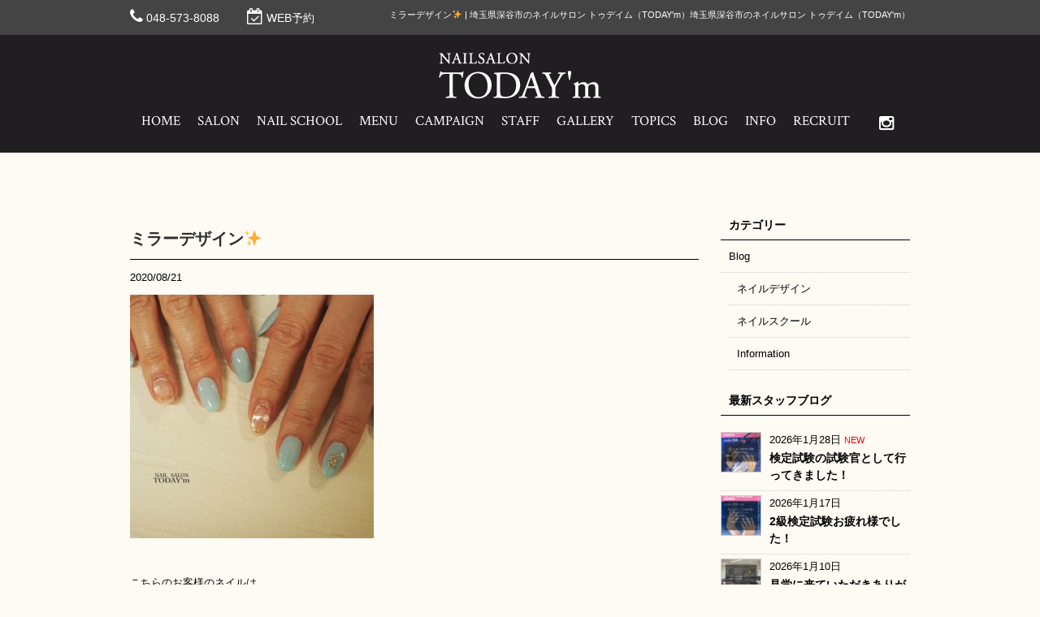

--- FILE ---
content_type: text/html; charset=UTF-8
request_url: https://todaym-nail.com/staffblog/information/1715
body_size: 11527
content:
<!DOCTYPE html>
<html dir="ltr" lang="ja" prefix="og: https://ogp.me/ns#">
<head>
<meta charset="UTF-8">
<meta name="viewport" content="width=device-width,initial-scale=1.0,minimum-scale=1.0,maximum-scale=2.0,user-scalable=yes">
<meta name="author" content="" />

<link rel="profile" href="http://gmpg.org/xfn/11">
<link rel="stylesheet" type="text/css" media="all" href="https://todaym-nail.com/wp-content/themes/LIM_responsive001/style.css">
<link rel="stylesheet" type="text/css" media="all" href="//www.saloncms.com/template/basic/css/common.css">
<link rel="stylesheet" type="text/css" media="all" href="//www.saloncms.com/template/gallery/css/gallery-nail.css">
<link rel="stylesheet" href="/css/flexslider_top.css" type="text/css">
<link rel="stylesheet" href="https://maxcdn.bootstrapcdn.com/font-awesome/4.6.2/css/font-awesome.min.css">
<link rel="stylesheet" href="/css/lineicon.css">
<link rel="pingback" href="https://todaym-nail.com/xmlrpc.php">
<link href='https://fonts.googleapis.com/css?family=Crimson+Text:400,400italic,600,600italic,700,700italic' rel='stylesheet' type='text/css'>
<link rel="canonical" href="https://todaym-nail.com/" />
<link rel="shortcut icon" href="/img/common/favicon.ico"/>
<link rel="apple-touch-icon" href="https://todaym-nail.com/apple-touch-icon.png" />
<!--[if lt IE 9]>
<script src="https://todaym-nail.com/wp-content/themes/LIM_responsive001/js/html5.js"></script>
<script src="https://todaym-nail.com/wp-content/themes/LIM_responsive001/js/css3-mediaqueries.js"></script>
<![endif]-->

		<!-- All in One SEO 4.4.6 - aioseo.com -->
		<title>ミラーデザイン✨ | 埼玉県深谷市のネイルサロン トゥデイム（TODAY'm）</title>
		<meta name="description" content="こちらのお客様のネイルは... ブルー×今流行りのミラーデザインで おしゃれなネイ" />
		<meta name="robots" content="max-snippet:-1, max-image-preview:large, max-video-preview:-1" />
		<meta name="google-site-verification" content="HClDyFD9OTI-5sb-zsdS8qqI3B2e5D_xiLh7O8JmXco" />
		<link rel="canonical" href="https://todaym-nail.com/staffblog/information/1715" />
		<meta name="generator" content="All in One SEO (AIOSEO) 4.4.6" />
		<meta property="og:locale" content="ja_JP" />
		<meta property="og:site_name" content="埼玉県深谷市のネイルサロン トゥデイム（TODAY&#039;m）" />
		<meta property="og:type" content="article" />
		<meta property="og:title" content="ミラーデザイン✨ | 埼玉県深谷市のネイルサロン トゥデイム（TODAY&#039;m）" />
		<meta property="og:description" content="こちらのお客様のネイルは... ブルー×今流行りのミラーデザインで おしゃれなネイ" />
		<meta property="og:url" content="https://todaym-nail.com/staffblog/information/1715" />
		<meta property="og:image" content="https://todaym-nail.com/wp-content/uploads/2020/08/5FC85F15-4F1D-4E07-97E4-7889B64BCDB0.jpeg" />
		<meta property="og:image:secure_url" content="https://todaym-nail.com/wp-content/uploads/2020/08/5FC85F15-4F1D-4E07-97E4-7889B64BCDB0.jpeg" />
		<meta property="og:image:width" content="2557" />
		<meta property="og:image:height" content="2557" />
		<meta property="article:published_time" content="2020-08-21T05:42:35+00:00" />
		<meta property="article:modified_time" content="2020-08-21T05:42:35+00:00" />
		<meta name="twitter:card" content="summary" />
		<meta name="twitter:title" content="ミラーデザイン✨ | 埼玉県深谷市のネイルサロン トゥデイム（TODAY&#039;m）" />
		<meta name="twitter:description" content="こちらのお客様のネイルは... ブルー×今流行りのミラーデザインで おしゃれなネイ" />
		<meta name="twitter:image" content="https://todaym-nail.com/wp-content/uploads/2020/08/5FC85F15-4F1D-4E07-97E4-7889B64BCDB0.jpeg" />
		<meta name="google" content="nositelinkssearchbox" />
		<script type="application/ld+json" class="aioseo-schema">
			{"@context":"https:\/\/schema.org","@graph":[{"@type":"Article","@id":"https:\/\/todaym-nail.com\/staffblog\/information\/1715#article","name":"\u30df\u30e9\u30fc\u30c7\u30b6\u30a4\u30f3\u2728 | \u57fc\u7389\u770c\u6df1\u8c37\u5e02\u306e\u30cd\u30a4\u30eb\u30b5\u30ed\u30f3 \u30c8\u30a5\u30c7\u30a4\u30e0\uff08TODAY'm\uff09","headline":"\u30df\u30e9\u30fc\u30c7\u30b6\u30a4\u30f3&#x2728;","author":{"@id":"https:\/\/todaym-nail.com\/author\/editor#author"},"publisher":{"@id":"https:\/\/todaym-nail.com\/#organization"},"image":{"@type":"ImageObject","url":"https:\/\/todaym-nail.com\/wp-content\/uploads\/2020\/08\/5FC85F15-4F1D-4E07-97E4-7889B64BCDB0.jpeg","width":2557,"height":2557},"datePublished":"2020-08-21T05:42:35+09:00","dateModified":"2020-08-21T05:42:35+09:00","inLanguage":"ja","mainEntityOfPage":{"@id":"https:\/\/todaym-nail.com\/staffblog\/information\/1715#webpage"},"isPartOf":{"@id":"https:\/\/todaym-nail.com\/staffblog\/information\/1715#webpage"},"articleSection":"\u30cd\u30a4\u30eb\u30c7\u30b6\u30a4\u30f3, Information, Blog"},{"@type":"BreadcrumbList","@id":"https:\/\/todaym-nail.com\/staffblog\/information\/1715#breadcrumblist","itemListElement":[{"@type":"ListItem","@id":"https:\/\/todaym-nail.com\/#listItem","position":1,"item":{"@type":"WebPage","@id":"https:\/\/todaym-nail.com\/","name":"\u5bb6","description":"\u65e5\u672c\u30cd\u30a4\u30ea\u30b9\u30c8\u5354\u4f1a\u672c\u90e8\u8a8d\u5b9a\u8b1b\u5e2b\u3001\u8a8d\u5b9a\u8b1b\u5e2b\u304c\u5728\u7c4d\u3057\u3001\u8cea\u306e\u9ad8\u3044\u6280\u8853\u3068\u4e01\u5be7\u306a\u63a5\u5ba2\u3092\u304a\u7d04\u675f\u81f4\u3057\u307e\u3059\u2605\u5973\u6027\u304b\u3089\u611b\u3055\u308c\u308b\u5bdb\u304e\u306e\u30cd\u30a4\u30eb\u30b5\u30ed\u30f3\uff01\u5b9a\u984d\u30c7\u30b6\u30a4\u30f3\u306f\uffe55500\u3068\u3001\u30ea\u30fc\u30ba\u30ca\u30d6\u30eb\u306a\u4fa1\u683c\u8a2d\u5b9a\u3082\u81ea\u6162\u3067\u3059\uff01\u3010\u30cd\u30a4\u30eb\u30b5\u30ed\u30f3\u3068\u4f75\u8a2d\u3011","url":"https:\/\/todaym-nail.com\/"},"nextItem":"https:\/\/todaym-nail.com\/staffblog\/information\/1715#listItem"},{"@type":"ListItem","@id":"https:\/\/todaym-nail.com\/staffblog\/information\/1715#listItem","position":2,"item":{"@type":"WebPage","@id":"https:\/\/todaym-nail.com\/staffblog\/information\/1715","name":"\u30df\u30e9\u30fc\u30c7\u30b6\u30a4\u30f3&#x2728;","description":"\u3053\u3061\u3089\u306e\u304a\u5ba2\u69d8\u306e\u30cd\u30a4\u30eb\u306f... \u30d6\u30eb\u30fc\u00d7\u4eca\u6d41\u884c\u308a\u306e\u30df\u30e9\u30fc\u30c7\u30b6\u30a4\u30f3\u3067 \u304a\u3057\u3083\u308c\u306a\u30cd\u30a4","url":"https:\/\/todaym-nail.com\/staffblog\/information\/1715"},"previousItem":"https:\/\/todaym-nail.com\/#listItem"}]},{"@type":"Organization","@id":"https:\/\/todaym-nail.com\/#organization","name":"\u57fc\u7389\u770c\u6df1\u8c37\u5e02\u306e\u30cd\u30a4\u30eb\u30b5\u30ed\u30f3 \u30c8\u30a5\u30c7\u30a4\u30e0\uff08TODAY'm\uff09","url":"https:\/\/todaym-nail.com\/"},{"@type":"Person","@id":"https:\/\/todaym-nail.com\/author\/editor#author","url":"https:\/\/todaym-nail.com\/author\/editor","name":"editor","image":{"@type":"ImageObject","@id":"https:\/\/todaym-nail.com\/staffblog\/information\/1715#authorImage","url":"https:\/\/secure.gravatar.com\/avatar\/a9501b04f4952fda31a3872dc343cfd7?s=96&d=mm&r=g","width":96,"height":96,"caption":"editor"}},{"@type":"WebPage","@id":"https:\/\/todaym-nail.com\/staffblog\/information\/1715#webpage","url":"https:\/\/todaym-nail.com\/staffblog\/information\/1715","name":"\u30df\u30e9\u30fc\u30c7\u30b6\u30a4\u30f3\u2728 | \u57fc\u7389\u770c\u6df1\u8c37\u5e02\u306e\u30cd\u30a4\u30eb\u30b5\u30ed\u30f3 \u30c8\u30a5\u30c7\u30a4\u30e0\uff08TODAY'm\uff09","description":"\u3053\u3061\u3089\u306e\u304a\u5ba2\u69d8\u306e\u30cd\u30a4\u30eb\u306f... \u30d6\u30eb\u30fc\u00d7\u4eca\u6d41\u884c\u308a\u306e\u30df\u30e9\u30fc\u30c7\u30b6\u30a4\u30f3\u3067 \u304a\u3057\u3083\u308c\u306a\u30cd\u30a4","inLanguage":"ja","isPartOf":{"@id":"https:\/\/todaym-nail.com\/#website"},"breadcrumb":{"@id":"https:\/\/todaym-nail.com\/staffblog\/information\/1715#breadcrumblist"},"author":{"@id":"https:\/\/todaym-nail.com\/author\/editor#author"},"creator":{"@id":"https:\/\/todaym-nail.com\/author\/editor#author"},"image":{"@type":"ImageObject","url":"https:\/\/todaym-nail.com\/wp-content\/uploads\/2020\/08\/5FC85F15-4F1D-4E07-97E4-7889B64BCDB0.jpeg","@id":"https:\/\/todaym-nail.com\/#mainImage","width":2557,"height":2557},"primaryImageOfPage":{"@id":"https:\/\/todaym-nail.com\/staffblog\/information\/1715#mainImage"},"datePublished":"2020-08-21T05:42:35+09:00","dateModified":"2020-08-21T05:42:35+09:00"},{"@type":"WebSite","@id":"https:\/\/todaym-nail.com\/#website","url":"https:\/\/todaym-nail.com\/","name":"\u57fc\u7389\u770c\u6df1\u8c37\u5e02\u306e\u30cd\u30a4\u30eb\u30b5\u30ed\u30f3 \u30c8\u30a5\u30c7\u30a4\u30e0\uff08TODAY'm\uff09","inLanguage":"ja","publisher":{"@id":"https:\/\/todaym-nail.com\/#organization"}}]}
		</script>
		<script type="text/javascript" >
			window.ga=window.ga||function(){(ga.q=ga.q||[]).push(arguments)};ga.l=+new Date;
			ga('create', "UA-42391499-43", 'auto');
			ga('send', 'pageview');
		</script>
		<script async src="https://www.google-analytics.com/analytics.js"></script>
		<!-- All in One SEO -->

<link rel='dns-prefetch' href='//ajax.googleapis.com' />
<link rel='dns-prefetch' href='//static.addtoany.com' />
<link rel='dns-prefetch' href='//www.googletagmanager.com' />
<link rel="alternate" type="application/rss+xml" title="埼玉県深谷市のネイルサロン トゥデイム（TODAY&#039;m） &raquo; ミラーデザイン&#x2728; のコメントのフィード" href="https://todaym-nail.com/staffblog/information/1715/feed" />
<script type="text/javascript">
window._wpemojiSettings = {"baseUrl":"https:\/\/s.w.org\/images\/core\/emoji\/14.0.0\/72x72\/","ext":".png","svgUrl":"https:\/\/s.w.org\/images\/core\/emoji\/14.0.0\/svg\/","svgExt":".svg","source":{"concatemoji":"https:\/\/todaym-nail.com\/wp-includes\/js\/wp-emoji-release.min.js?ver=6.3.7"}};
/*! This file is auto-generated */
!function(i,n){var o,s,e;function c(e){try{var t={supportTests:e,timestamp:(new Date).valueOf()};sessionStorage.setItem(o,JSON.stringify(t))}catch(e){}}function p(e,t,n){e.clearRect(0,0,e.canvas.width,e.canvas.height),e.fillText(t,0,0);var t=new Uint32Array(e.getImageData(0,0,e.canvas.width,e.canvas.height).data),r=(e.clearRect(0,0,e.canvas.width,e.canvas.height),e.fillText(n,0,0),new Uint32Array(e.getImageData(0,0,e.canvas.width,e.canvas.height).data));return t.every(function(e,t){return e===r[t]})}function u(e,t,n){switch(t){case"flag":return n(e,"\ud83c\udff3\ufe0f\u200d\u26a7\ufe0f","\ud83c\udff3\ufe0f\u200b\u26a7\ufe0f")?!1:!n(e,"\ud83c\uddfa\ud83c\uddf3","\ud83c\uddfa\u200b\ud83c\uddf3")&&!n(e,"\ud83c\udff4\udb40\udc67\udb40\udc62\udb40\udc65\udb40\udc6e\udb40\udc67\udb40\udc7f","\ud83c\udff4\u200b\udb40\udc67\u200b\udb40\udc62\u200b\udb40\udc65\u200b\udb40\udc6e\u200b\udb40\udc67\u200b\udb40\udc7f");case"emoji":return!n(e,"\ud83e\udef1\ud83c\udffb\u200d\ud83e\udef2\ud83c\udfff","\ud83e\udef1\ud83c\udffb\u200b\ud83e\udef2\ud83c\udfff")}return!1}function f(e,t,n){var r="undefined"!=typeof WorkerGlobalScope&&self instanceof WorkerGlobalScope?new OffscreenCanvas(300,150):i.createElement("canvas"),a=r.getContext("2d",{willReadFrequently:!0}),o=(a.textBaseline="top",a.font="600 32px Arial",{});return e.forEach(function(e){o[e]=t(a,e,n)}),o}function t(e){var t=i.createElement("script");t.src=e,t.defer=!0,i.head.appendChild(t)}"undefined"!=typeof Promise&&(o="wpEmojiSettingsSupports",s=["flag","emoji"],n.supports={everything:!0,everythingExceptFlag:!0},e=new Promise(function(e){i.addEventListener("DOMContentLoaded",e,{once:!0})}),new Promise(function(t){var n=function(){try{var e=JSON.parse(sessionStorage.getItem(o));if("object"==typeof e&&"number"==typeof e.timestamp&&(new Date).valueOf()<e.timestamp+604800&&"object"==typeof e.supportTests)return e.supportTests}catch(e){}return null}();if(!n){if("undefined"!=typeof Worker&&"undefined"!=typeof OffscreenCanvas&&"undefined"!=typeof URL&&URL.createObjectURL&&"undefined"!=typeof Blob)try{var e="postMessage("+f.toString()+"("+[JSON.stringify(s),u.toString(),p.toString()].join(",")+"));",r=new Blob([e],{type:"text/javascript"}),a=new Worker(URL.createObjectURL(r),{name:"wpTestEmojiSupports"});return void(a.onmessage=function(e){c(n=e.data),a.terminate(),t(n)})}catch(e){}c(n=f(s,u,p))}t(n)}).then(function(e){for(var t in e)n.supports[t]=e[t],n.supports.everything=n.supports.everything&&n.supports[t],"flag"!==t&&(n.supports.everythingExceptFlag=n.supports.everythingExceptFlag&&n.supports[t]);n.supports.everythingExceptFlag=n.supports.everythingExceptFlag&&!n.supports.flag,n.DOMReady=!1,n.readyCallback=function(){n.DOMReady=!0}}).then(function(){return e}).then(function(){var e;n.supports.everything||(n.readyCallback(),(e=n.source||{}).concatemoji?t(e.concatemoji):e.wpemoji&&e.twemoji&&(t(e.twemoji),t(e.wpemoji)))}))}((window,document),window._wpemojiSettings);
</script>
<style type="text/css">
img.wp-smiley,
img.emoji {
	display: inline !important;
	border: none !important;
	box-shadow: none !important;
	height: 1em !important;
	width: 1em !important;
	margin: 0 0.07em !important;
	vertical-align: -0.1em !important;
	background: none !important;
	padding: 0 !important;
}
</style>
	<link rel='stylesheet' id='sbi_styles-css' href='https://todaym-nail.com/wp-content/plugins/instagram-feed-pro/css/sbi-styles.min.css?ver=6.5.1' type='text/css' media='all' />
<link rel='stylesheet' id='wp-block-library-css' href='https://todaym-nail.com/wp-includes/css/dist/block-library/style.min.css?ver=6.3.7' type='text/css' media='all' />
<style id='classic-theme-styles-inline-css' type='text/css'>
/*! This file is auto-generated */
.wp-block-button__link{color:#fff;background-color:#32373c;border-radius:9999px;box-shadow:none;text-decoration:none;padding:calc(.667em + 2px) calc(1.333em + 2px);font-size:1.125em}.wp-block-file__button{background:#32373c;color:#fff;text-decoration:none}
</style>
<style id='global-styles-inline-css' type='text/css'>
body{--wp--preset--color--black: #000000;--wp--preset--color--cyan-bluish-gray: #abb8c3;--wp--preset--color--white: #ffffff;--wp--preset--color--pale-pink: #f78da7;--wp--preset--color--vivid-red: #cf2e2e;--wp--preset--color--luminous-vivid-orange: #ff6900;--wp--preset--color--luminous-vivid-amber: #fcb900;--wp--preset--color--light-green-cyan: #7bdcb5;--wp--preset--color--vivid-green-cyan: #00d084;--wp--preset--color--pale-cyan-blue: #8ed1fc;--wp--preset--color--vivid-cyan-blue: #0693e3;--wp--preset--color--vivid-purple: #9b51e0;--wp--preset--gradient--vivid-cyan-blue-to-vivid-purple: linear-gradient(135deg,rgba(6,147,227,1) 0%,rgb(155,81,224) 100%);--wp--preset--gradient--light-green-cyan-to-vivid-green-cyan: linear-gradient(135deg,rgb(122,220,180) 0%,rgb(0,208,130) 100%);--wp--preset--gradient--luminous-vivid-amber-to-luminous-vivid-orange: linear-gradient(135deg,rgba(252,185,0,1) 0%,rgba(255,105,0,1) 100%);--wp--preset--gradient--luminous-vivid-orange-to-vivid-red: linear-gradient(135deg,rgba(255,105,0,1) 0%,rgb(207,46,46) 100%);--wp--preset--gradient--very-light-gray-to-cyan-bluish-gray: linear-gradient(135deg,rgb(238,238,238) 0%,rgb(169,184,195) 100%);--wp--preset--gradient--cool-to-warm-spectrum: linear-gradient(135deg,rgb(74,234,220) 0%,rgb(151,120,209) 20%,rgb(207,42,186) 40%,rgb(238,44,130) 60%,rgb(251,105,98) 80%,rgb(254,248,76) 100%);--wp--preset--gradient--blush-light-purple: linear-gradient(135deg,rgb(255,206,236) 0%,rgb(152,150,240) 100%);--wp--preset--gradient--blush-bordeaux: linear-gradient(135deg,rgb(254,205,165) 0%,rgb(254,45,45) 50%,rgb(107,0,62) 100%);--wp--preset--gradient--luminous-dusk: linear-gradient(135deg,rgb(255,203,112) 0%,rgb(199,81,192) 50%,rgb(65,88,208) 100%);--wp--preset--gradient--pale-ocean: linear-gradient(135deg,rgb(255,245,203) 0%,rgb(182,227,212) 50%,rgb(51,167,181) 100%);--wp--preset--gradient--electric-grass: linear-gradient(135deg,rgb(202,248,128) 0%,rgb(113,206,126) 100%);--wp--preset--gradient--midnight: linear-gradient(135deg,rgb(2,3,129) 0%,rgb(40,116,252) 100%);--wp--preset--font-size--small: 13px;--wp--preset--font-size--medium: 20px;--wp--preset--font-size--large: 36px;--wp--preset--font-size--x-large: 42px;--wp--preset--spacing--20: 0.44rem;--wp--preset--spacing--30: 0.67rem;--wp--preset--spacing--40: 1rem;--wp--preset--spacing--50: 1.5rem;--wp--preset--spacing--60: 2.25rem;--wp--preset--spacing--70: 3.38rem;--wp--preset--spacing--80: 5.06rem;--wp--preset--shadow--natural: 6px 6px 9px rgba(0, 0, 0, 0.2);--wp--preset--shadow--deep: 12px 12px 50px rgba(0, 0, 0, 0.4);--wp--preset--shadow--sharp: 6px 6px 0px rgba(0, 0, 0, 0.2);--wp--preset--shadow--outlined: 6px 6px 0px -3px rgba(255, 255, 255, 1), 6px 6px rgba(0, 0, 0, 1);--wp--preset--shadow--crisp: 6px 6px 0px rgba(0, 0, 0, 1);}:where(.is-layout-flex){gap: 0.5em;}:where(.is-layout-grid){gap: 0.5em;}body .is-layout-flow > .alignleft{float: left;margin-inline-start: 0;margin-inline-end: 2em;}body .is-layout-flow > .alignright{float: right;margin-inline-start: 2em;margin-inline-end: 0;}body .is-layout-flow > .aligncenter{margin-left: auto !important;margin-right: auto !important;}body .is-layout-constrained > .alignleft{float: left;margin-inline-start: 0;margin-inline-end: 2em;}body .is-layout-constrained > .alignright{float: right;margin-inline-start: 2em;margin-inline-end: 0;}body .is-layout-constrained > .aligncenter{margin-left: auto !important;margin-right: auto !important;}body .is-layout-constrained > :where(:not(.alignleft):not(.alignright):not(.alignfull)){max-width: var(--wp--style--global--content-size);margin-left: auto !important;margin-right: auto !important;}body .is-layout-constrained > .alignwide{max-width: var(--wp--style--global--wide-size);}body .is-layout-flex{display: flex;}body .is-layout-flex{flex-wrap: wrap;align-items: center;}body .is-layout-flex > *{margin: 0;}body .is-layout-grid{display: grid;}body .is-layout-grid > *{margin: 0;}:where(.wp-block-columns.is-layout-flex){gap: 2em;}:where(.wp-block-columns.is-layout-grid){gap: 2em;}:where(.wp-block-post-template.is-layout-flex){gap: 1.25em;}:where(.wp-block-post-template.is-layout-grid){gap: 1.25em;}.has-black-color{color: var(--wp--preset--color--black) !important;}.has-cyan-bluish-gray-color{color: var(--wp--preset--color--cyan-bluish-gray) !important;}.has-white-color{color: var(--wp--preset--color--white) !important;}.has-pale-pink-color{color: var(--wp--preset--color--pale-pink) !important;}.has-vivid-red-color{color: var(--wp--preset--color--vivid-red) !important;}.has-luminous-vivid-orange-color{color: var(--wp--preset--color--luminous-vivid-orange) !important;}.has-luminous-vivid-amber-color{color: var(--wp--preset--color--luminous-vivid-amber) !important;}.has-light-green-cyan-color{color: var(--wp--preset--color--light-green-cyan) !important;}.has-vivid-green-cyan-color{color: var(--wp--preset--color--vivid-green-cyan) !important;}.has-pale-cyan-blue-color{color: var(--wp--preset--color--pale-cyan-blue) !important;}.has-vivid-cyan-blue-color{color: var(--wp--preset--color--vivid-cyan-blue) !important;}.has-vivid-purple-color{color: var(--wp--preset--color--vivid-purple) !important;}.has-black-background-color{background-color: var(--wp--preset--color--black) !important;}.has-cyan-bluish-gray-background-color{background-color: var(--wp--preset--color--cyan-bluish-gray) !important;}.has-white-background-color{background-color: var(--wp--preset--color--white) !important;}.has-pale-pink-background-color{background-color: var(--wp--preset--color--pale-pink) !important;}.has-vivid-red-background-color{background-color: var(--wp--preset--color--vivid-red) !important;}.has-luminous-vivid-orange-background-color{background-color: var(--wp--preset--color--luminous-vivid-orange) !important;}.has-luminous-vivid-amber-background-color{background-color: var(--wp--preset--color--luminous-vivid-amber) !important;}.has-light-green-cyan-background-color{background-color: var(--wp--preset--color--light-green-cyan) !important;}.has-vivid-green-cyan-background-color{background-color: var(--wp--preset--color--vivid-green-cyan) !important;}.has-pale-cyan-blue-background-color{background-color: var(--wp--preset--color--pale-cyan-blue) !important;}.has-vivid-cyan-blue-background-color{background-color: var(--wp--preset--color--vivid-cyan-blue) !important;}.has-vivid-purple-background-color{background-color: var(--wp--preset--color--vivid-purple) !important;}.has-black-border-color{border-color: var(--wp--preset--color--black) !important;}.has-cyan-bluish-gray-border-color{border-color: var(--wp--preset--color--cyan-bluish-gray) !important;}.has-white-border-color{border-color: var(--wp--preset--color--white) !important;}.has-pale-pink-border-color{border-color: var(--wp--preset--color--pale-pink) !important;}.has-vivid-red-border-color{border-color: var(--wp--preset--color--vivid-red) !important;}.has-luminous-vivid-orange-border-color{border-color: var(--wp--preset--color--luminous-vivid-orange) !important;}.has-luminous-vivid-amber-border-color{border-color: var(--wp--preset--color--luminous-vivid-amber) !important;}.has-light-green-cyan-border-color{border-color: var(--wp--preset--color--light-green-cyan) !important;}.has-vivid-green-cyan-border-color{border-color: var(--wp--preset--color--vivid-green-cyan) !important;}.has-pale-cyan-blue-border-color{border-color: var(--wp--preset--color--pale-cyan-blue) !important;}.has-vivid-cyan-blue-border-color{border-color: var(--wp--preset--color--vivid-cyan-blue) !important;}.has-vivid-purple-border-color{border-color: var(--wp--preset--color--vivid-purple) !important;}.has-vivid-cyan-blue-to-vivid-purple-gradient-background{background: var(--wp--preset--gradient--vivid-cyan-blue-to-vivid-purple) !important;}.has-light-green-cyan-to-vivid-green-cyan-gradient-background{background: var(--wp--preset--gradient--light-green-cyan-to-vivid-green-cyan) !important;}.has-luminous-vivid-amber-to-luminous-vivid-orange-gradient-background{background: var(--wp--preset--gradient--luminous-vivid-amber-to-luminous-vivid-orange) !important;}.has-luminous-vivid-orange-to-vivid-red-gradient-background{background: var(--wp--preset--gradient--luminous-vivid-orange-to-vivid-red) !important;}.has-very-light-gray-to-cyan-bluish-gray-gradient-background{background: var(--wp--preset--gradient--very-light-gray-to-cyan-bluish-gray) !important;}.has-cool-to-warm-spectrum-gradient-background{background: var(--wp--preset--gradient--cool-to-warm-spectrum) !important;}.has-blush-light-purple-gradient-background{background: var(--wp--preset--gradient--blush-light-purple) !important;}.has-blush-bordeaux-gradient-background{background: var(--wp--preset--gradient--blush-bordeaux) !important;}.has-luminous-dusk-gradient-background{background: var(--wp--preset--gradient--luminous-dusk) !important;}.has-pale-ocean-gradient-background{background: var(--wp--preset--gradient--pale-ocean) !important;}.has-electric-grass-gradient-background{background: var(--wp--preset--gradient--electric-grass) !important;}.has-midnight-gradient-background{background: var(--wp--preset--gradient--midnight) !important;}.has-small-font-size{font-size: var(--wp--preset--font-size--small) !important;}.has-medium-font-size{font-size: var(--wp--preset--font-size--medium) !important;}.has-large-font-size{font-size: var(--wp--preset--font-size--large) !important;}.has-x-large-font-size{font-size: var(--wp--preset--font-size--x-large) !important;}
.wp-block-navigation a:where(:not(.wp-element-button)){color: inherit;}
:where(.wp-block-post-template.is-layout-flex){gap: 1.25em;}:where(.wp-block-post-template.is-layout-grid){gap: 1.25em;}
:where(.wp-block-columns.is-layout-flex){gap: 2em;}:where(.wp-block-columns.is-layout-grid){gap: 2em;}
.wp-block-pullquote{font-size: 1.5em;line-height: 1.6;}
</style>
<link rel='stylesheet' id='contact-form-7-css' href='https://todaym-nail.com/wp-content/plugins/contact-form-7/includes/css/styles.css?ver=5.8' type='text/css' media='all' />
<link rel='stylesheet' id='wp-pagenavi-css' href='https://todaym-nail.com/wp-content/plugins/wp-pagenavi/pagenavi-css.css?ver=2.70' type='text/css' media='all' />
<link rel='stylesheet' id='fancybox-css' href='https://todaym-nail.com/wp-content/plugins/easy-fancybox/fancybox/1.5.4/jquery.fancybox.min.css?ver=6.3.7' type='text/css' media='screen' />
<link rel='stylesheet' id='addtoany-css' href='https://todaym-nail.com/wp-content/plugins/add-to-any/addtoany.min.css?ver=1.16' type='text/css' media='all' />
<script type='text/javascript' src='//ajax.googleapis.com/ajax/libs/jquery/1.11.1/jquery.min.js?ver=1.11.1' id='jquery-js'></script>
<script id="addtoany-core-js-before" type="text/javascript">
window.a2a_config=window.a2a_config||{};a2a_config.callbacks=[];a2a_config.overlays=[];a2a_config.templates={};a2a_localize = {
	Share: "共有",
	Save: "ブックマーク",
	Subscribe: "購読",
	Email: "メール",
	Bookmark: "ブックマーク",
	ShowAll: "すべて表示する",
	ShowLess: "小さく表示する",
	FindServices: "サービスを探す",
	FindAnyServiceToAddTo: "追加するサービスを今すぐ探す",
	PoweredBy: "Powered by",
	ShareViaEmail: "メールでシェアする",
	SubscribeViaEmail: "メールで購読する",
	BookmarkInYourBrowser: "ブラウザにブックマーク",
	BookmarkInstructions: "このページをブックマークするには、 Ctrl+D または \u2318+D を押下。",
	AddToYourFavorites: "お気に入りに追加",
	SendFromWebOrProgram: "任意のメールアドレスまたはメールプログラムから送信",
	EmailProgram: "メールプログラム",
	More: "詳細&#8230;",
	ThanksForSharing: "共有ありがとうございます !",
	ThanksForFollowing: "フォローありがとうございます !"
};
</script>
<script type='text/javascript' async src='https://static.addtoany.com/menu/page.js' id='addtoany-core-js'></script>
<script type='text/javascript' async src='https://todaym-nail.com/wp-content/plugins/add-to-any/addtoany.min.js?ver=1.1' id='addtoany-jquery-js'></script>

<!-- Google アナリティクス スニペット (Site Kit が追加) -->
<script type='text/javascript' src='https://www.googletagmanager.com/gtag/js?id=GT-NNQRJ6Q' id='google_gtagjs-js' async></script>
<script id="google_gtagjs-js-after" type="text/javascript">
window.dataLayer = window.dataLayer || [];function gtag(){dataLayer.push(arguments);}
gtag('set', 'linker', {"domains":["todaym-nail.com"]} );
gtag("js", new Date());
gtag("set", "developer_id.dZTNiMT", true);
gtag("config", "GT-NNQRJ6Q");
</script>

<!-- (ここまで) Google アナリティクス スニペット (Site Kit が追加) -->
<link rel="https://api.w.org/" href="https://todaym-nail.com/wp-json/" /><link rel="alternate" type="application/json" href="https://todaym-nail.com/wp-json/wp/v2/posts/1715" /><link rel="EditURI" type="application/rsd+xml" title="RSD" href="https://todaym-nail.com/xmlrpc.php?rsd" />
<link rel="alternate" type="application/json+oembed" href="https://todaym-nail.com/wp-json/oembed/1.0/embed?url=https%3A%2F%2Ftodaym-nail.com%2Fstaffblog%2Finformation%2F1715" />
<link rel="alternate" type="text/xml+oembed" href="https://todaym-nail.com/wp-json/oembed/1.0/embed?url=https%3A%2F%2Ftodaym-nail.com%2Fstaffblog%2Finformation%2F1715&#038;format=xml" />
<meta name="generator" content="Site Kit by Google 1.111.1" /><script src="https://ajaxzip3.github.io/ajaxzip3.js" charset="UTF-8"></script>
    <script type="text/javascript">
    jQuery(function($){
    $("#zip").attr('onKeyUp', 'AjaxZip3.zip2addr(this,\'\',\'address\',\'address\');');
})</script><script src="https://todaym-nail.com/wp-content/themes/LIM_responsive001/js/script.js"></script>
<script src="/js/import.js"></script>

<script src="/js/jquery.flexslider.js"></script>
<script type="text/javascript" charset="utf-8">
$(window).load(function() {
$('.flexslider').flexslider({
	animation: "fade",
        slideshowSpeed: "4500",
	directionNav:false,
        controlNav: "thumbnails"
});
});
</script>


</head>

<body class="post-template-default single single-post postid-1715 single-format-standard">

<div id="header_line">
<div id="headerUpper">
	<div class="inner clearfix">
	<ul>
					<li>
		<i class="fa fa-phone" aria-hidden="true"></i> <a href="tel:048-573-8088 ">048-573-8088 </a>
	</li>
			<!-- reserve -->
					<li>
		<i class="fa fa-calendar-check-o" aria-hidden="true"></i> <a href="https://beauty.hotpepper.jp/kr/slnH000343091/" rel="nofollow" target="_blank">
		WEB予約
		</a>
	</li>
			<!-- reserve -->
	</ul>
	<h1>ミラーデザイン✨ | 埼玉県深谷市のネイルサロン トゥデイム（TODAY'm）埼玉県深谷市のネイルサロン トゥデイム（TODAY&#039;m）</h1>
	</div>
</div>
<header id="header" role="banner">
	

<div id="header_contents" class="clearfix">
<div id="logo">
<a href="/">
					<img src="https://todaym-nail.com/wp-content/uploads/2016/12/logo_sm.png" width="200" height="60" alt="埼玉県深谷市のネイルサロン トゥデイム（TODAY'm）" id="pc_logo" />
					<img src="https://todaym-nail.com/wp-content/uploads/2016/12/logo_sm.png" width="200" height="60" alt="埼玉県深谷市のネイルサロン トゥデイム（TODAY'm）" id="sm_logo" />
	</a>
</div>




<div id="topnav">
<nav id="mainNav">
	<div class="inner">
		<a class="menu" id="menu"><i class="fa fa-bars" aria-hidden="true"></i></a>
		<div class="panel">   
    		<ul><li id="menu-item-15" class="menu-item menu-item-type-post_type menu-item-object-page menu-item-home"><a href="https://todaym-nail.com/"><strong>HOME</strong></a></li>
<li id="menu-item-48" class="menu-item menu-item-type-post_type menu-item-object-page"><a href="https://todaym-nail.com/salon"><strong>SALON</strong></a></li>
<li id="menu-item-2844" class="menu-item menu-item-type-custom menu-item-object-custom"><a target="_blank" href="https://todaym-nailschool.com/"><strong>NAIL SCHOOL</strong></a></li>
<li id="menu-item-701" class="menu-item menu-item-type-post_type_archive menu-item-object-menu"><a href="https://todaym-nail.com/menu"><strong>MENU</strong></a></li>
<li id="menu-item-809" class="menu-item menu-item-type-post_type menu-item-object-coupon"><a href="https://todaym-nail.com/coupon/coupon-menu-2"><strong>CAMPAIGN</strong></a></li>
<li id="menu-item-782" class="menu-item menu-item-type-post_type_archive menu-item-object-staff"><a href="https://todaym-nail.com/staff"><strong>STAFF</strong></a></li>
<li id="menu-item-187" class="menu-item menu-item-type-post_type_archive menu-item-object-gallery"><a href="https://todaym-nail.com/gallery"><strong>GALLERY</strong></a></li>
<li id="menu-item-211" class="menu-item menu-item-type-post_type_archive menu-item-object-topics"><a href="https://todaym-nail.com/topics"><strong>TOPICS</strong></a></li>
<li id="menu-item-52" class="menu-item menu-item-type-taxonomy menu-item-object-category current-post-ancestor current-menu-parent current-post-parent"><a href="https://todaym-nail.com/staffblog"><strong>BLOG</strong></a></li>
<li id="menu-item-51" class="menu-item menu-item-type-taxonomy menu-item-object-category current-post-ancestor current-menu-parent current-post-parent"><a href="https://todaym-nail.com/staffblog/information"><strong>INFO</strong></a></li>
<li id="menu-item-360" class="menu-item menu-item-type-post_type menu-item-object-page"><a href="https://todaym-nail.com/recruit"><strong>RECRUIT</strong></a></li>
</ul>		<!-- sns_nav -->
								
						<div id="sns_nav">
				<ul>
								<li>
				<a href="https://www.instagram.com/today.m_nail/" rel="nofollow" target="_blank">
				<i class="fa fa-instagram" aria-hidden="true"></i>
				</a>
				</li>
																				</ul>
		    		</div>
				<!-- sns_nav -->
		</div>
	</div>
</nav>

</div>
</div>
</header>
</div>
<div id="wrapper" class="clearfix">
	<div class="inner ma_btm50">

	</div>

<div id="content">
<section>
		<article id="post-1715" class="content"> 
    <div class="post">

      <h3 class="title"><span>ミラーデザイン&#x2728;</span></h3>    
    <p class="dateLabel"><time datetime="2020-08-21">2020/08/21</time></p>


		<p><img decoding="async" fetchpriority="high" class="alignnone size-medium wp-image-1716" src="https://todaym-nail.com/wp-content/uploads/2020/08/5FC85F15-4F1D-4E07-97E4-7889B64BCDB0-300x300.jpeg" alt="" width="300" height="300" srcset="https://todaym-nail.com/wp-content/uploads/2020/08/5FC85F15-4F1D-4E07-97E4-7889B64BCDB0-300x300.jpeg 300w, https://todaym-nail.com/wp-content/uploads/2020/08/5FC85F15-4F1D-4E07-97E4-7889B64BCDB0-150x150.jpeg 150w, https://todaym-nail.com/wp-content/uploads/2020/08/5FC85F15-4F1D-4E07-97E4-7889B64BCDB0-1024x1024.jpeg 1024w, https://todaym-nail.com/wp-content/uploads/2020/08/5FC85F15-4F1D-4E07-97E4-7889B64BCDB0-92x92.jpeg 92w, https://todaym-nail.com/wp-content/uploads/2020/08/5FC85F15-4F1D-4E07-97E4-7889B64BCDB0-148x148.jpeg 148w, https://todaym-nail.com/wp-content/uploads/2020/08/5FC85F15-4F1D-4E07-97E4-7889B64BCDB0-100x100.jpeg 100w" sizes="(max-width: 300px) 100vw, 300px" /></p>
<p>&nbsp;</p>
<p>こちらのお客様のネイルは&#8230;</p>
<p>&nbsp;</p>
<p>ブルー×今流行りのミラーデザインで</p>
<p>おしゃれなネイルになりました♪</p>
<div class="addtoany_share_save_container addtoany_content addtoany_content_bottom"><div class="a2a_kit a2a_kit_size_20 addtoany_list" data-a2a-url="https://todaym-nail.com/staffblog/information/1715" data-a2a-title="ミラーデザイン✨"><a class="a2a_button_line" href="https://www.addtoany.com/add_to/line?linkurl=https%3A%2F%2Ftodaym-nail.com%2Fstaffblog%2Finformation%2F1715&amp;linkname=%E3%83%9F%E3%83%A9%E3%83%BC%E3%83%87%E3%82%B6%E3%82%A4%E3%83%B3%E2%9C%A8" title="Line" rel="nofollow noopener" target="_blank"></a><a class="a2a_button_facebook" href="https://www.addtoany.com/add_to/facebook?linkurl=https%3A%2F%2Ftodaym-nail.com%2Fstaffblog%2Finformation%2F1715&amp;linkname=%E3%83%9F%E3%83%A9%E3%83%BC%E3%83%87%E3%82%B6%E3%82%A4%E3%83%B3%E2%9C%A8" title="Facebook" rel="nofollow noopener" target="_blank"></a><a class="a2a_button_twitter" href="https://www.addtoany.com/add_to/twitter?linkurl=https%3A%2F%2Ftodaym-nail.com%2Fstaffblog%2Finformation%2F1715&amp;linkname=%E3%83%9F%E3%83%A9%E3%83%BC%E3%83%87%E3%82%B6%E3%82%A4%E3%83%B3%E2%9C%A8" title="Twitter" rel="nofollow noopener" target="_blank"></a><a class="a2a_button_pinterest" href="https://www.addtoany.com/add_to/pinterest?linkurl=https%3A%2F%2Ftodaym-nail.com%2Fstaffblog%2Finformation%2F1715&amp;linkname=%E3%83%9F%E3%83%A9%E3%83%BC%E3%83%87%E3%82%B6%E3%82%A4%E3%83%B3%E2%9C%A8" title="Pinterest" rel="nofollow noopener" target="_blank"></a><a class="a2a_dd addtoany_share_save addtoany_share" href="https://www.addtoany.com/share"></a></div></div>    </div>
  </article>
	  <div class="pagenav">
			<span class="prev"><a href="https://todaym-nail.com/staffblog/information/1711" rel="prev">&laquo; 前のページ</a></span>          
			<span class="next"><a href="https://todaym-nail.com/staffblog/information/1718" rel="next">次のページ &raquo;</a></span>
	</div>
  </section>

	</div><!-- / content -->

<aside id="sidebar">

   <section class="widget widget_categories"> 
   <h3><span>カテゴリー</span></h3>
   <ul>	<li class="cat-item cat-item-3"><a href="https://todaym-nail.com/staffblog">Blog</a>
<ul class='children'>
	<li class="cat-item cat-item-25"><a href="https://todaym-nail.com/staffblog/%e3%83%8d%e3%82%a4%e3%83%ab-staffblog">ネイルデザイン</a>
</li>
	<li class="cat-item cat-item-26"><a href="https://todaym-nail.com/staffblog/%e3%83%8d%e3%82%a4%e3%83%ab%e3%82%b9%e3%82%af%e3%83%bc%e3%83%ab">ネイルスクール</a>
</li>
	<li class="cat-item cat-item-1"><a href="https://todaym-nail.com/staffblog/information">Information</a>
</li>
</ul>
</li>
</ul>
  </section>

   <section class="blog_quote">
   <h3><span>最新スタッフブログ</span></h3>
<div class="clearfix">
<a href="https://todaym-nail.com/staffblog/3679" rel="bookmark">
<div class="sd_news_photo"><img width="100" height="100" src="https://todaym-nail.com/wp-content/uploads/2026/01/IMG_3737-100x100.jpeg" class="attachment-xssize size-xssize wp-post-image" alt="" decoding="async" loading="lazy" srcset="https://todaym-nail.com/wp-content/uploads/2026/01/IMG_3737-100x100.jpeg 100w, https://todaym-nail.com/wp-content/uploads/2026/01/IMG_3737-150x150.jpeg 150w, https://todaym-nail.com/wp-content/uploads/2026/01/IMG_3737-148x148.jpeg 148w" sizes="(max-width: 100px) 100vw, 100px" /></div>
<div class="sd_news_text">
<ul class="links">
<li class="news01">
<span class="idx_news_date">2026年1月28日</span>
<span class="info_new"> NEW</span><br />
<span class="idx_news_text">検定試験の試験官として行ってきました！</span>
</li>
</ul>
</div>
</a>
</div>
<div class="clearfix">
<a href="https://todaym-nail.com/staffblog/3432" rel="bookmark">
<div class="sd_news_photo"><img width="100" height="100" src="https://todaym-nail.com/wp-content/uploads/2026/01/IMG_3733-100x100.png" class="attachment-xssize size-xssize wp-post-image" alt="" decoding="async" loading="lazy" srcset="https://todaym-nail.com/wp-content/uploads/2026/01/IMG_3733-100x100.png 100w, https://todaym-nail.com/wp-content/uploads/2026/01/IMG_3733-150x150.png 150w, https://todaym-nail.com/wp-content/uploads/2026/01/IMG_3733-148x148.png 148w" sizes="(max-width: 100px) 100vw, 100px" /></div>
<div class="sd_news_text">
<ul class="links">
<li class="news01">
<span class="idx_news_date">2026年1月17日</span>
<br />
<span class="idx_news_text">2級検定試験お疲れ様でした！</span>
</li>
</ul>
</div>
</a>
</div>
<div class="clearfix">
<a href="https://todaym-nail.com/staffblog/3415" rel="bookmark">
<div class="sd_news_photo"><img width="100" height="100" src="https://todaym-nail.com/wp-content/uploads/2026/01/IMG_3707-100x100.jpeg" class="attachment-xssize size-xssize wp-post-image" alt="" decoding="async" loading="lazy" srcset="https://todaym-nail.com/wp-content/uploads/2026/01/IMG_3707-100x100.jpeg 100w, https://todaym-nail.com/wp-content/uploads/2026/01/IMG_3707-300x300.jpeg 300w, https://todaym-nail.com/wp-content/uploads/2026/01/IMG_3707-1024x1024.jpeg 1024w, https://todaym-nail.com/wp-content/uploads/2026/01/IMG_3707-150x150.jpeg 150w, https://todaym-nail.com/wp-content/uploads/2026/01/IMG_3707-1536x1536.jpeg 1536w, https://todaym-nail.com/wp-content/uploads/2026/01/IMG_3707-92x92.jpeg 92w, https://todaym-nail.com/wp-content/uploads/2026/01/IMG_3707-148x148.jpeg 148w, https://todaym-nail.com/wp-content/uploads/2026/01/IMG_3707.jpeg 1920w" sizes="(max-width: 100px) 100vw, 100px" /></div>
<div class="sd_news_text">
<ul class="links">
<li class="news01">
<span class="idx_news_date">2026年1月10日</span>
<br />
<span class="idx_news_text">見学に来ていただきありがとうございます&#x2728;</span>
</li>
</ul>
</div>
</a>
</div>
<div class="clearfix">
<a href="https://todaym-nail.com/staffblog/information/3397" rel="bookmark">
<div class="sd_news_photo"><img width="100" height="100" src="https://todaym-nail.com/wp-content/uploads/2026/01/IMG_4233-100x100.jpeg" class="attachment-xssize size-xssize wp-post-image" alt="" decoding="async" loading="lazy" srcset="https://todaym-nail.com/wp-content/uploads/2026/01/IMG_4233-100x100.jpeg 100w, https://todaym-nail.com/wp-content/uploads/2026/01/IMG_4233-150x150.jpeg 150w, https://todaym-nail.com/wp-content/uploads/2026/01/IMG_4233-148x148.jpeg 148w" sizes="(max-width: 100px) 100vw, 100px" /></div>
<div class="sd_news_text">
<ul class="links">
<li class="news01">
<span class="idx_news_date">2026年1月7日</span>
<br />
<span class="idx_news_text">今年もよろしくお願いいたします！</span>
</li>
</ul>
</div>
</a>
</div>
<div class="clearfix">
<a href="https://todaym-nail.com/staffblog/information/3385" rel="bookmark">
<div class="sd_news_photo"><img width="100" height="100" src="https://todaym-nail.com/wp-content/uploads/2025/11/F887E965-D694-431A-9100-DA7264951FAD-100x100.jpeg" class="attachment-xssize size-xssize wp-post-image" alt="" decoding="async" loading="lazy" srcset="https://todaym-nail.com/wp-content/uploads/2025/11/F887E965-D694-431A-9100-DA7264951FAD-100x100.jpeg 100w, https://todaym-nail.com/wp-content/uploads/2025/11/F887E965-D694-431A-9100-DA7264951FAD-150x150.jpeg 150w, https://todaym-nail.com/wp-content/uploads/2025/11/F887E965-D694-431A-9100-DA7264951FAD-148x148.jpeg 148w" sizes="(max-width: 100px) 100vw, 100px" /></div>
<div class="sd_news_text">
<ul class="links">
<li class="news01">
<span class="idx_news_date">2025年11月19日</span>
<br />
<span class="idx_news_text">ネイルEXPO2025</span>
</li>
</ul>
</div>
</a>
</div>
<div class="clearfix">
<a href="https://todaym-nail.com/staffblog/information/3379" rel="bookmark">
<div class="sd_news_photo"><img width="100" height="100" src="https://todaym-nail.com/wp-content/uploads/2025/11/ADA91CFB-7875-4910-9EFF-D60C0AC2713F-100x100.jpeg" class="attachment-xssize size-xssize wp-post-image" alt="" decoding="async" loading="lazy" srcset="https://todaym-nail.com/wp-content/uploads/2025/11/ADA91CFB-7875-4910-9EFF-D60C0AC2713F-100x100.jpeg 100w, https://todaym-nail.com/wp-content/uploads/2025/11/ADA91CFB-7875-4910-9EFF-D60C0AC2713F-150x150.jpeg 150w, https://todaym-nail.com/wp-content/uploads/2025/11/ADA91CFB-7875-4910-9EFF-D60C0AC2713F-148x148.jpeg 148w" sizes="(max-width: 100px) 100vw, 100px" /></div>
<div class="sd_news_text">
<ul class="links">
<li class="news01">
<span class="idx_news_date">2025年11月12日</span>
<br />
<span class="idx_news_text">NEIL EXPO 2025 アートデモンストレーション</span>
</li>
</ul>
</div>
</a>
</div>
  </section>
  
<section class="widget top_salondata">
		<h4>埼玉県深谷市のネイルサロン トゥデイム（TODAY'm）</h4>
	
		<p class="tel">048-573-8088 </p>
	
		<p>〒366-0035<br />
埼玉県深谷市原郷2144-1 </p>
	
</section>

<section>
					<p class="banner">
		
		
				</p>
		

</section>

</aside>  


<div id="pagetop">
<a href="#header_line">Page Top</a>
</div>
</div>
<!-- / wrapper -->



<footer id="footer">
<address>&copy; 2026 埼玉県深谷市のネイルサロン トゥデイム（TODAY&#039;m） All rights Reserved.</address>
</footer>
<!-- / footer -->






<!-- Custom Feeds for Instagram JS -->
<script type="text/javascript">
var sbiajaxurl = "https://todaym-nail.com/wp-admin/admin-ajax.php";

</script>
<script type='text/javascript' src='https://todaym-nail.com/wp-content/plugins/contact-form-7/includes/swv/js/index.js?ver=5.8' id='swv-js'></script>
<script type='text/javascript' id='contact-form-7-js-extra'>
/* <![CDATA[ */
var wpcf7 = {"api":{"root":"https:\/\/todaym-nail.com\/wp-json\/","namespace":"contact-form-7\/v1"}};
/* ]]> */
</script>
<script type='text/javascript' src='https://todaym-nail.com/wp-content/plugins/contact-form-7/includes/js/index.js?ver=5.8' id='contact-form-7-js'></script>
<script type='text/javascript' src='https://todaym-nail.com/wp-content/plugins/easy-fancybox/fancybox/1.5.4/jquery.fancybox.min.js?ver=6.3.7' id='jquery-fancybox-js'></script>
<script id="jquery-fancybox-js-after" type="text/javascript">
var fb_timeout, fb_opts={'overlayShow':true,'hideOnOverlayClick':true,'showCloseButton':true,'margin':20,'enableEscapeButton':true,'autoScale':true };
if(typeof easy_fancybox_handler==='undefined'){
var easy_fancybox_handler=function(){
jQuery([".nolightbox","a.wp-block-fileesc_html__button","a.pin-it-button","a[href*='pinterest.com\/pin\/create']","a[href*='facebook.com\/share']","a[href*='twitter.com\/share']"].join(',')).addClass('nofancybox');
jQuery('a.fancybox-close').on('click',function(e){e.preventDefault();jQuery.fancybox.close()});
/* IMG */
var fb_IMG_select=jQuery('a[href*=".jpg" i]:not(.nofancybox,li.nofancybox>a),area[href*=".jpg" i]:not(.nofancybox),a[href*=".jpeg" i]:not(.nofancybox,li.nofancybox>a),area[href*=".jpeg" i]:not(.nofancybox),a[href*=".png" i]:not(.nofancybox,li.nofancybox>a),area[href*=".png" i]:not(.nofancybox),a[href*=".gif" i]:not(.nofancybox,li.nofancybox>a),area[href*=".gif" i]:not(.nofancybox)');
fb_IMG_select.addClass('fancybox image');
var fb_IMG_sections=jQuery('.gallery,.wp-block-gallery,.tiled-gallery,.wp-block-jetpack-tiled-gallery');
fb_IMG_sections.each(function(){jQuery(this).find(fb_IMG_select).attr('rel','gallery-'+fb_IMG_sections.index(this));});
jQuery('a.fancybox,area.fancybox,.fancybox>a').each(function(){jQuery(this).fancybox(jQuery.extend(true,{},fb_opts,{'transitionIn':'elastic','easingIn':'easeOutBack','transitionOut':'elastic','easingOut':'easeInBack','opacity':false,'hideOnContentClick':false,'titleShow':false,'titlePosition':'over','titleFromAlt':true,'showNavArrows':true,'enableKeyboardNav':true,'cyclic':false}))});
};};
var easy_fancybox_auto=function(){setTimeout(function(){jQuery('a#fancybox-auto,#fancybox-auto>a').first().trigger('click')},1000);};
jQuery(easy_fancybox_handler);jQuery(document).on('post-load',easy_fancybox_handler);
jQuery(easy_fancybox_auto);
</script>
<script type='text/javascript' src='https://todaym-nail.com/wp-content/plugins/easy-fancybox/vendor/jquery.easing.min.js?ver=1.4.1' id='jquery-easing-js'></script>
<script type='text/javascript' src='https://todaym-nail.com/wp-content/plugins/easy-fancybox/vendor/jquery.mousewheel.min.js?ver=3.1.13' id='jquery-mousewheel-js'></script>

</body>
</html>

--- FILE ---
content_type: text/css
request_url: https://todaym-nail.com/wp-content/themes/LIM_responsive001/style.css
body_size: 3797
content:
@charset "utf-8";
/*
Theme Name: LIM_responsive001
Description: LIM_responsive001
Version: 1.0
Author: LIM

*/

body {background-color:#FEFAF4 !important;}

.closeup_tx12 {font-size: 12px !important; color: #800080 !important; line-height: 1.4;}
.closeup_tx14 {font-size: 14px !important; color: #800080 !important; line-height: 1.4;}
.closeup_tx16 {font-size: 16px !important; color: #800080 !important; line-height: 1.4;}
.closeup_tx18 {font-size: 18px !important; color: #800080 !important; line-height: 1.4;}
.closeup_tx20 {font-size: 20px !important; color: #800080 !important; line-height: 1.4;}
.closeup_tx22 {font-size: 22px !important; color: #800080 !important; line-height: 1.4;}
.closeup_tx24 {font-size: 24px !important; color: #800080 !important; line-height: 1.4;}

/* -----------------------------------------------------------
		Header（共通）
----------------------------------------------------------- */
#header_line {background-color: #201e21 !important;}
#headerUpper {background: #444 none repeat scroll 0 0 !important;}

/* -----------------------------------------------------------
		Main Navigation（共通）
----------------------------------------------------------- */
nav#mainNav ul li a {color: #fff !important;}
nav#mainNav a.menu  {color: #fff !important;}
@media only screen and (min-width: 1024px){
	nav#mainNav ul li {padding: 0 10px !important;}
}

/* -----------------------------------------------------------
		トップページ
----------------------------------------------------------- */
.top_pu0 h4 {font-size: 16px !important; font-weight: 600 !important; text-align: center;}
@media only screen and (min-width: 1025px){
	#mainImg {margin:30px 0 !important;}
}
@media only screen and (max-width: 959px){
	#mainImg {margin:30px auto 0 !important;}
}
@media only screen and (max-width: 400px){
	#mainImg {margin:20px auto 0 !important;}
}
#top_entrance	{
	margin:0 0 20px;
}
#top_entrance ul	{
    display: -ms-flexbox;
    display: -webkit-box;
    display: -webkit-flex;
    display: flex;
    -ms-flex-direction: row;
    -webkit-box-direction: row;
    -webkit-flex-direction: row;
    flex-direction: row;
    -ms-flex-wrap: wrap;
    -webkit-flex-wrap: wrap;
    flex-wrap: wrap;
	justify-content:space-between;
}
#top_entrance ul li	{
	width:49%;
}
#top_entrance ul li img	{
	margin-bottom:10px;
    border-radius: 8px;
}
#top_entrance h3	{
    font-family: 'Crimson Text', "メイリオ","Meiryo",arial,"ヒラギノ角ゴ Pro W3","Hiragino Kaku Gothic Pro",Osaka,"ＭＳ Ｐゴシック","MS PGothic",Sans-Serif;
	font-weight:400;
	font-size:24px;
	margin:0 0 10px;
	text-align:center;
}

@media only screen and (max-width: 599px){
	#top_entrance ul	{display:block; width:90%; max-width:470px; margin:0 auto;}
	#top_entrance ul li	{width:100%; margin:0 0 20px;}
}


/* -----------------------------------------------------------
		メニュー
----------------------------------------------------------- */
.m_information h3 {font-size: 22px !important; font-weight: 600 !important;}
.mdetail	{background:#eee; padding:5px !important;}
.mfreespace h3 {
    background: #665e51 none repeat scroll 0 0;
    border-radius: 3px;
    color: #fff;
    display: inline-block;
    font-family: "Crimson Text","メイリオ","Meiryo",arial,"ヒラギノ角ゴ Pro W3","Hiragino Kaku Gothic Pro",Osaka,"ＭＳ Ｐゴシック","MS PGothic",sans-serif !important;
    font-size: 16px !important;
    letter-spacing: 0 !important;
    margin: 0 !important;
    padding: 5px 10px !important;
    text-align: center;
}
.mfreespace p		{font-size: 90% !important; margin: 0 0 15px 5px !important;}
.mf_annotation		{background: #eee none repeat scroll 0 0; padding: 0 20px 20px !important;}
.mf_annotation h4	{font-size: 90% !important; line-height: 1; margin: 0 !important;}
.mf_annotation p	{margin: 0 !important;}

.m_information {margin-top:-370px !important; padding-top:370px !important; margin-bottom: 60px !important}
.mn_multiple {margin-bottom: 30px;}
#mn_ml_list {margin: 30px 0 10px !important; text-align: center;}
#mn_ml_list li {display: inline-block !important;}
#mn_ml_list li a {font-size:100% !important; background: rgba(0, 0, 0, 0) none no-repeat scroll 0 0 !important; padding: 0 !important;}
#mn_ml_list li a:hover {opacity: 1 !important;}
.m_information dl dd {font-weight: bold;}
.mfreespace {padding: 10px 5px 0 !important;}

@media only screen and (max-width:959px){
	.m_information {margin-top:-250px !important; padding-top:250px !important;}
}
@media only screen and (max-width:400px){
	#mn_ml_list {margin: 0 0 10px !important;}
	.m_information {margin-top:-200px !important; padding-top:200px !important;}
}

.coursenail {}
.coursenail ul li {float: left; margin-right: 10px;}
.coursenail .button01 {
	display: inline-block !important;
	height: 27px;
	text-align: center;
	text-decoration: none;
	line-height: 22px;
	outline: none;
	margin-top: -5px;
	margin-bottom: 0px !important;
	border-radius: 3px;
	padding: 3px 10px !important;
	border-bottom: medium none !important;
}
.coursenail .button01::before,
.coursenail .button01::after {
	position: absolute;
	z-index: -1;
	display: block;
	content: '';
}
.coursenail .button01,
.coursenail .button01::before,
.coursenail .button01::after {
	-webkit-box-sizing: border-box;
	-moz-box-sizing: border-box;
	box-sizing: border-box;
	-webkit-transition: all .3s;
	transition: all .3s;
}
.coursenail .button01 {
	background-color: #ffe0ba !important;
	color: #201e21;
}
.coursenail .button01:hover {
	background-color: #EAC99E !important;
	color: #201e21;
}

@media only screen and (max-width:400px){
	.coursenail .button01 {font-size: 14px;}
}

/* コンテンツ内リンクボタン紺（#a4b9a5） */
.button01 {
	display: inline-block !important;
	height: 33px;
	text-align: center;
	text-decoration: none;
	line-height: 27px;
	outline: none;
	margin-bottom: 10px !important;
	border-radius: 3px;
	padding: 3px 10px !important;
	border-bottom: medium none !important;
}
.button01 a {color: #201e21 !important}
.button01::before,
.button01::after {
	position: absolute;
	z-index: -1;
	display: block;
	content: '';
}
.button01,
.button01::before,
.button01::after {
	-webkit-box-sizing: border-box;
	-moz-box-sizing: border-box;
	box-sizing: border-box;
	-webkit-transition: all .3s;
	transition: all .3s;
}
.button01 {
	background-color: #ffe0ba !important;
	color: #201e21;
}
.button01:hover {
	background-color: #EAC99E !important;
	color: #201e21;
}
@media only screen and (max-width:400px){
	.button01 {font-size: 14px;}
}

/* 早見表 */
#hayamihyou {}
#hayamihyou table {margin-bottom: 10px; border-collapse: collapse; width: 100%;}
#hayamihyou th, #hayamihyou td {margin: 0; padding: 10px; vertical-align: middle; border: 1px solid #CACCB6; text-align: center;}
#hayamihyou th {background: #F2F0DF;}
@media only screen and (max-width: 800px) { 
	#hayamihyou table {display: block; position: relative; width: 100%;}
	#hayamihyou table thead {display: block; float: left; }
	#hayamihyou table tbody {display: -webkit-box; overflow-x: auto;}
	#hayamihyou table tr, #hayamihyou table th, #hayamihyou table td {display: block; min-height: 36px; vertical-align: middle;}
	/* borderの調整 */
	#hayamihyou th {border-bottom: 0;}
	#hayamihyou td {border-left: 0; border-right: 0; border-bottom: 0;}
	#hayamihyou tbody tr {border-right: 1px solid #babcbf; }
	#hayamihyou th:last-child, #hayamihyou td:last-child {border-bottom: 1px solid #babcbf;}
}


/* -----------------------------------------------------------
		シェラック
----------------------------------------------------------- */
#shellac {background-color: #fff; padding: 3%; width: 94%;}
/* 2段組み */
#shellac .d-box2 {width:230px; height:auto; float:left; margin-top: 30px;}
#shellac .d-box2_last {width:640px; height:auto; float:left;}
#shellac li {font-size: 12px; font-weight: bold; list-style-type: disc !important; margin-bottom: 5px; margin-left: 13px; color:#e08698;}
@media only screen and (max-width: 1024px) { 
	#shellac .d-box2 {width: auto; height:auto; float:none; margin: 30px auto 0; padding: 0 50px;}
	#shellac .d-box2_last {max-width: 100%; height:auto; float:none; margin: 0 auto;}
}
@media only screen and (max-width: 640px) { 
	#shellac .d-box2 {width: auto; height:auto; float:none; margin: 30px auto 0; padding: 0 10px;}
	#shellac .d-box2_last {max-width: 100%; height:auto; float:none; margin: 0 auto;}
}


/* -----------------------------------------------------------
		School
----------------------------------------------------------- */
#school_nav	{}
#school_nav h2 {
    background-image: url("/img/common/bg_tit.png");
    background-repeat: no-repeat;
    color: #fff;
    font-size: 18px;
    font-weight: bold;
    height: 34px;
    margin-bottom: 10px;
    padding: 6px 0 0 45px;
}
#schoolfirst {margin-bottom: 30px; padding: 0 20px;}
#schoolpoint {margin-bottom: 30px; padding: 0 45px;}
#schoolpoint ul li {color: #ec611e; font-size: 16px; list-style-position: outside; list-style-type: decimal; margin-bottom: 10px; margin-left: 20px;}
#schoolpoint .sp_detail {color: #000; font-size: 12px;}
.school_tit {text-align: center;}
.school_tit h3 {font-size:20px; font-weight:bold; margin:10px 0;}
#school_course	{font-size:0; margin-bottom: 10px;}
#school_course h4	{font-size:16px; font-weight:bold; text-align:center; padding:10px; background-color: #333; color: #fff;}
#school_course .dis_table	{border-collapse:separate; width: 100%;}
.sc_fullwide	{font-size:12px; width:100%; display:table-cell; vertical-align:top; border:1px solid #ccc; }
.sc0		{font-size:12px; width:50%; display:table-cell; vertical-align:top; border:1px solid #ccc; }
.course-kentei		{background:#F5F4EA; padding:3px 10px; color:#6B7D5C; border-bottom: 1px solid #ccc;}
.course-detail	{padding:10px;}
.course-detail dl dt	{width:5em; float:left; padding:5px 0; font-weight:bold; clear:both;}
.course-detail dl dd	{padding:5px 0 4px 5em; border-bottom:1px dotted #ccc;}
.course-detail dl dd:last-child	{border:none;}

@media only screen and (max-width: 767px) {
	#school_course .dis_table	{border-collapse:collapse; border-spacing:0;}
	.sc_fullwide, .sc0	{display:block; width:100%; margin:0 0 10px;}
}

@media only screen and (max-width: 400px) {

}


/* -----------------------------------------------------------
		School
----------------------------------------------------------- */
#sc_picture {margin-bottom: 50px;}
#sc_picture img {margin: 0 !important;}
#sc_picture li {float: left; height: auto; width: 25%;}

#sc_subtitle 	{text-align:center; margin-bottom:20px;}
#sc_subtitle h2	{color: #800080; font-size: 22px; font-weight: bold; margin-bottom: 10px; display: inline; position: relative;}
#sc_subtitle h2::before {
    background: #800080 none repeat scroll 0 0;
    content: "";
    height: 3px;
    left: -70px;
    position: absolute;
    top: 45%;
    width: 50px;
}
#sc_subtitle h2::after {
    background: #800080 none repeat scroll 0 0;
    content: "";
    height: 3px;
    position: absolute;
    right: -70px;
    top: 45%;
    width: 50px;
}
@media screen and (max-width: 599px) {
	#sc_subtitle h2	{font-size: 20px;}
	#sc_subtitle h2::before {display: none;}
	#sc_subtitle h2::after {display: none;}
}
#school h3	{text-align:center; font-size: 18px; font-weight: bold; margin-bottom: 10px;}
#sc_point	{margin: 30px 0 50px; display: inline-block;}
#sc_point h2	{text-align:left; font-size: 16px; font-weight: bold; margin: 0; color: #800080;}
.point_n	{font-size: 12px; font-weight: normal; color: #333;}
#sc_point table {border-collapse: collapse; width: 100%;}
#sc_point table th, table td {padding: 10px; border: 1px solid #999; vertical-align: middle;}
#sc_point table th {background-color: #eee; text-align: center; width: 35%;}
@media screen and (max-width: 959px) {
	#sc_point table {border-top: 1px solid #999;}
	#sc_point table td {display: block;}
	#sc_point table th {display: block; border-top: none; border-bottom: none; width: auto;}
	#sc_point h2	{text-align: center;}
}
#school_course	{font-size:0;}
#school_course h3	{font-size:18px; font-weight:bold; margin-bottom:20px; text-align:center;}
#school_course .dis_table	{border-collapse:separate; border-spacing:10px 5px;}

.sc_fullwide	{font-size:12px; width:100%; display:table-cell; vertical-align:top; border:1px solid #ccc;}
.sc0		{font-size:12px; width:50%; display:table-cell; vertical-align:top; border:1px solid #ccc;}
.sc_fullwide h4, .sc0 h4		{font-size:150%; font-weight:bold; padding:10px;}
.course-kentei		{background:#eee; padding:6px 10px 5px; color:#50B2B5;}
.tit_kentei	{font-size:90%; background:#50B2B5; color:#fff; padding:2px 5px; margin:0 10px 5px 0; border-radius:3px; display: inline-block;}
.course-detail	{padding:10px;}
.course-detail dl dt	{width:5em; float:left; padding:5px 0; font-weight:bold; clear:both;}
.course-detail dl dd	{padding:5px 0 4px 5em; border-bottom:1px dotted #ccc;}
.course-detail dl dd:last-child	{border:none;}

#koushi {margin: 30px auto 30px; width: 550px;}
#koushi .d-box2 {width:180px; height:auto; margin-right:30px; float:left;}
#koushi .d-box2_last {width:340px; height:auto; float:left;}
#koushi .name {font-size: 18px; font-weight: bold; margin-bottom: 10px;}
#koushi .message {display: inline-block; margin: 20px 0 30px;}
#koushi ul {margin-bottom: 10px; margin-left: 18px;}
#koushi ul li {list-style-type: disc; list-style-position: outside;}

#sc_voice {margin: 30px auto 30px; width: 700px;}
#sc_voice p {text-align:left; font-size:14px;}
#sc_voice .balloon {
	background: #f9f9f9;
	display: inline-block;
	position: relative;
	width: auto;
	height: auto;
	border: 1px solid #ccc;
	-moz-border-radius: 5px;
	-webkit-border-radius: 5px;
	border-radius: 5px;
	padding: 10px;
	margin-bottom: 10px;
}
#sc_voice .balloon:before {
	content: "";
	display: inline-block;
	border: 10px solid transparent;
	border-top-color: #ccc;
	position: absolute;
	left: 45px;
	bottom: -20px;
}
#sc_voice .balloon:after {
	content: "";
	display: inline-block;
	border: 9px solid transparent;
	border-top-color: #fff;
	position: absolute;
	left: 46px;
	bottom: -18px;
}
@media only screen and (max-width: 799px) {
	#sc_voice {width: 100%;}
}

.contact_nav		{background:#F4402F !important; border:1px solid #F4402F !important;}
.contact_nav:hover	{background:#D03D3D !important;}
#contactus {margin: 0 auto; padding: 0 0 50px; width: 530px;}
#contactus dl {background-color: #F4402F; border-radius: 10px; height: 45px; margin: 0 auto; padding: 20px 30px;}
#contactus dl dt {float: left; width: 50%;}
#contactus dl dd {padding-left: 55%;}
#contactus .alignleft {margin: 0 !important;}

@media only screen and (max-width: 799px) {
	#contactus {padding: 0 0 50px; width: 100%;}
	#contactus dl {height: auto; padding: 20px;}
	#contactus dl dt {float: none; width: 100%;}
	#contactus dl dd {padding-left: 0;}
	.button_appli {font-size: 18px !important; margin-bottom: 15px !important;}
	#contactus .alignleft {margin: 0 !important; float: left;}
}
@media only screen and (max-width: 529px) {
	#contactus .alignleft {margin: 0 0 10px !important; float: none;}
}
@media only screen and (max-width: 767px) {
	#school_course .dis_table	{border-collapse:collapse; border-spacing:0;}
	.sc_fullwide, .sc0	{display:block; width:100%; margin:0 0 10px;}
	#koushi {width: 100%;}
	#koushi .d-box2 {text-align: center; width: 100%; margin-bottom: 10px;}
	#koushi .d-box2, #koushi .d-box2_last {float: none; width:100%;}
	#koushi .name {text-align: center;}
	.sc_fullwide h4, .sc0 h4 {font-size:130%;}
}
@media only screen and (max-width: 400px) {

}

/* 資料請求・お問合せボタン */
.button_appli {
	display: inline-block;
	width: 100%;
	height: 45px;
	text-align: center;
	text-decoration: none;
	line-height: 42px;
	outline: none;
	margin-bottom: 30px;
	font-size: 20px;
	border-radius: 8px;
	font-weight: bold;
}
.button_appli::before,
.button_appli::after {
	position: absolute;
	z-index: -1;
	display: block;
	content: '';
}
.button_appli,
.button_appli::before,
.button_appli::after {
	-webkit-box-sizing: border-box;
	-moz-box-sizing: border-box;
	box-sizing: border-box;
	-webkit-transition: all .3s;
	transition: all .3s;
}
.button_appli {
	background-color: #fff;
	color: #F4402F;
	border: 2px solid #fff;
}
.button_appli:hover {
	background-color: #F4402F;
	color: #fff;
	border: 2px solid #fff;
}
